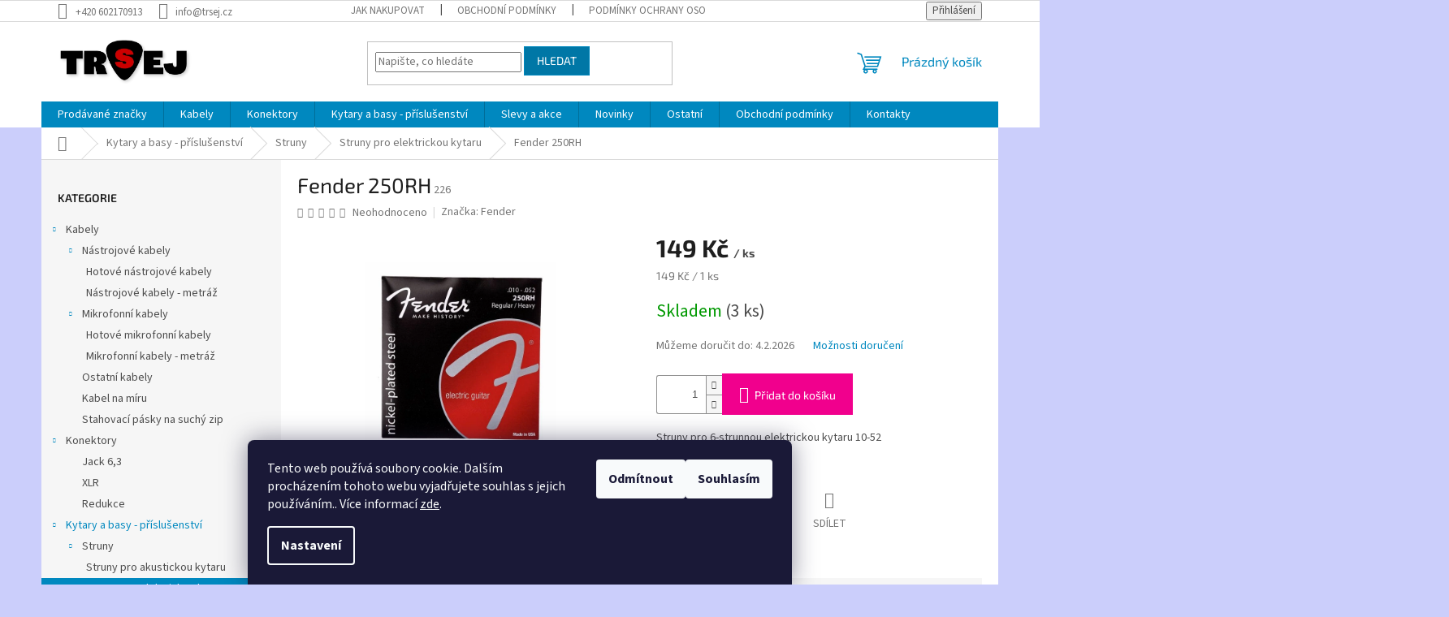

--- FILE ---
content_type: text/html; charset=utf-8
request_url: https://www.trsej.cz/fender-250rh/
body_size: 25218
content:
<!doctype html><html lang="cs" dir="ltr" class="header-background-light external-fonts-loaded"><head><meta charset="utf-8" /><meta name="viewport" content="width=device-width,initial-scale=1" /><title>Trsej.cz - produkty</title><link rel="preconnect" href="https://cdn.myshoptet.com" /><link rel="dns-prefetch" href="https://cdn.myshoptet.com" /><link rel="preload" href="https://cdn.myshoptet.com/prj/dist/master/cms/libs/jquery/jquery-1.11.3.min.js" as="script" /><link href="https://cdn.myshoptet.com/prj/dist/master/cms/templates/frontend_templates/shared/css/font-face/source-sans-3.css" rel="stylesheet"><link href="https://cdn.myshoptet.com/prj/dist/master/cms/templates/frontend_templates/shared/css/font-face/exo-2.css" rel="stylesheet"><link href="https://cdn.myshoptet.com/prj/dist/master/shop/dist/font-shoptet-11.css.62c94c7785ff2cea73b2.css" rel="stylesheet"><script>
dataLayer = [];
dataLayer.push({'shoptet' : {
    "pageId": 710,
    "pageType": "productDetail",
    "currency": "CZK",
    "currencyInfo": {
        "decimalSeparator": ",",
        "exchangeRate": 1,
        "priceDecimalPlaces": 2,
        "symbol": "K\u010d",
        "symbolLeft": 0,
        "thousandSeparator": " "
    },
    "language": "cs",
    "projectId": 609677,
    "product": {
        "id": 226,
        "guid": "1b6b10d4-8e39-11ee-8b71-62306a6600ec",
        "hasVariants": false,
        "codes": [
            {
                "code": 226,
                "quantity": "3",
                "stocks": [
                    {
                        "id": "ext",
                        "quantity": "3"
                    }
                ]
            }
        ],
        "code": "226",
        "name": "Fender 250RH",
        "appendix": "",
        "weight": 0,
        "manufacturer": "Fender",
        "manufacturerGuid": "1EF533582A8F66AAA532DA0BA3DED3EE",
        "currentCategory": "Kytary a basy - p\u0159\u00edslu\u0161enstv\u00ed | Struny | Struny pro elektrickou kytaru",
        "currentCategoryGuid": "bd568117-7054-11ee-98a5-ce12b750376e",
        "defaultCategory": "Kytary a basy - p\u0159\u00edslu\u0161enstv\u00ed | Struny | Struny pro elektrickou kytaru",
        "defaultCategoryGuid": "bd568117-7054-11ee-98a5-ce12b750376e",
        "currency": "CZK",
        "priceWithVat": 149
    },
    "stocks": [
        {
            "id": "ext",
            "title": "Sklad",
            "isDeliveryPoint": 0,
            "visibleOnEshop": 1
        }
    ],
    "cartInfo": {
        "id": null,
        "freeShipping": false,
        "freeShippingFrom": 3000,
        "leftToFreeGift": {
            "formattedPrice": "100 K\u010d",
            "priceLeft": 100
        },
        "freeGift": false,
        "leftToFreeShipping": {
            "priceLeft": 3000,
            "dependOnRegion": 0,
            "formattedPrice": "3 000 K\u010d"
        },
        "discountCoupon": [],
        "getNoBillingShippingPrice": {
            "withoutVat": 0,
            "vat": 0,
            "withVat": 0
        },
        "cartItems": [],
        "taxMode": "ORDINARY"
    },
    "cart": [],
    "customer": {
        "priceRatio": 1,
        "priceListId": 1,
        "groupId": null,
        "registered": false,
        "mainAccount": false
    }
}});
dataLayer.push({'cookie_consent' : {
    "marketing": "denied",
    "analytics": "denied"
}});
document.addEventListener('DOMContentLoaded', function() {
    shoptet.consent.onAccept(function(agreements) {
        if (agreements.length == 0) {
            return;
        }
        dataLayer.push({
            'cookie_consent' : {
                'marketing' : (agreements.includes(shoptet.config.cookiesConsentOptPersonalisation)
                    ? 'granted' : 'denied'),
                'analytics': (agreements.includes(shoptet.config.cookiesConsentOptAnalytics)
                    ? 'granted' : 'denied')
            },
            'event': 'cookie_consent'
        });
    });
});
</script>

<!-- Google Tag Manager -->
<script>(function(w,d,s,l,i){w[l]=w[l]||[];w[l].push({'gtm.start':
new Date().getTime(),event:'gtm.js'});var f=d.getElementsByTagName(s)[0],
j=d.createElement(s),dl=l!='dataLayer'?'&l='+l:'';j.async=true;j.src=
'https://www.googletagmanager.com/gtm.js?id='+i+dl;f.parentNode.insertBefore(j,f);
})(window,document,'script','dataLayer','GTM-WCN9HQB7');</script>
<!-- End Google Tag Manager -->

<meta property="og:type" content="website"><meta property="og:site_name" content="trsej.cz"><meta property="og:url" content="https://www.trsej.cz/fender-250rh/"><meta property="og:title" content="Trsej.cz - produkty"><meta name="author" content="Trsej.cz"><meta name="web_author" content="Shoptet.cz"><meta name="dcterms.rightsHolder" content="www.trsej.cz"><meta name="robots" content="index,follow"><meta property="og:image" content="https://cdn.myshoptet.com/usr/www.trsej.cz/user/shop/big/226_fender-250rh.jpg?65cb17fb"><meta property="og:description" content="Rodinný e-shop s příslušenstvím pro muzikanty se zaměřením na audio kabely, konektory a potřeby pro kytaristy. Vyrábíme kvalitní kabely na zakázku."><meta name="description" content="Rodinný e-shop s příslušenstvím pro muzikanty se zaměřením na audio kabely, konektory a potřeby pro kytaristy. Vyrábíme kvalitní kabely na zakázku."><meta name="google-site-verification" content="7CNqYt6dfBM5m4mRX9y1GLVrEEaIVuDCHdIeWDyakDs"><meta property="product:price:amount" content="149"><meta property="product:price:currency" content="CZK"><style>:root {--color-primary: #0088bf;--color-primary-h: 197;--color-primary-s: 100%;--color-primary-l: 37%;--color-primary-hover: #0077a6;--color-primary-hover-h: 197;--color-primary-hover-s: 100%;--color-primary-hover-l: 33%;--color-secondary: #f1008d;--color-secondary-h: 325;--color-secondary-s: 100%;--color-secondary-l: 47%;--color-secondary-hover: #e0007b;--color-secondary-hover-h: 327;--color-secondary-hover-s: 100%;--color-secondary-hover-l: 44%;--color-tertiary: #0077a6;--color-tertiary-h: 197;--color-tertiary-s: 100%;--color-tertiary-l: 33%;--color-tertiary-hover: #0088bf;--color-tertiary-hover-h: 197;--color-tertiary-hover-s: 100%;--color-tertiary-hover-l: 37%;--color-header-background: #ffffff;--template-font: "Source Sans 3";--template-headings-font: "Exo 2";--header-background-url: none;--cookies-notice-background: #1A1937;--cookies-notice-color: #F8FAFB;--cookies-notice-button-hover: #f5f5f5;--cookies-notice-link-hover: #27263f;--templates-update-management-preview-mode-content: "Náhled aktualizací šablony je aktivní pro váš prohlížeč."}</style>
    
    <link href="https://cdn.myshoptet.com/prj/dist/master/shop/dist/main-11.less.5a24dcbbdabfd189c152.css" rel="stylesheet" />
                <link href="https://cdn.myshoptet.com/prj/dist/master/shop/dist/mobile-header-v1-11.less.1ee105d41b5f713c21aa.css" rel="stylesheet" />
    
    <script>var shoptet = shoptet || {};</script>
    <script src="https://cdn.myshoptet.com/prj/dist/master/shop/dist/main-3g-header.js.27c4444ba5dd6be3416d.js"></script>
<!-- User include --><!-- project html code header -->
<meta name="keywords" content="Hudební, nástroje, příslušenství, kytary, klávesy, ozvučení, technika, struny, kabely, konektory, trsej" />
<meta name="description" content="Rodinný muzikantský e-shop s příslušenstvím pro hudební nástroje a ozvučovací techniku. www.trsej.cz" />
<meta name="author" content="trsej.cz"/>
<!-- /User include --><link rel="shortcut icon" href="/favicon.ico" type="image/x-icon" /><link rel="canonical" href="https://www.trsej.cz/fender-250rh/" />    <script>
        var _hwq = _hwq || [];
        _hwq.push(['setKey', '4151593E49477847D5114AFE1FAFBDFF']);
        _hwq.push(['setTopPos', '0']);
        _hwq.push(['showWidget', '22']);
        (function() {
            var ho = document.createElement('script');
            ho.src = 'https://cz.im9.cz/direct/i/gjs.php?n=wdgt&sak=4151593E49477847D5114AFE1FAFBDFF';
            var s = document.getElementsByTagName('script')[0]; s.parentNode.insertBefore(ho, s);
        })();
    </script>
<script>!function(){var t={9196:function(){!function(){var t=/\[object (Boolean|Number|String|Function|Array|Date|RegExp)\]/;function r(r){return null==r?String(r):(r=t.exec(Object.prototype.toString.call(Object(r))))?r[1].toLowerCase():"object"}function n(t,r){return Object.prototype.hasOwnProperty.call(Object(t),r)}function e(t){if(!t||"object"!=r(t)||t.nodeType||t==t.window)return!1;try{if(t.constructor&&!n(t,"constructor")&&!n(t.constructor.prototype,"isPrototypeOf"))return!1}catch(t){return!1}for(var e in t);return void 0===e||n(t,e)}function o(t,r,n){this.b=t,this.f=r||function(){},this.d=!1,this.a={},this.c=[],this.e=function(t){return{set:function(r,n){u(c(r,n),t.a)},get:function(r){return t.get(r)}}}(this),i(this,t,!n);var e=t.push,o=this;t.push=function(){var r=[].slice.call(arguments,0),n=e.apply(t,r);return i(o,r),n}}function i(t,n,o){for(t.c.push.apply(t.c,n);!1===t.d&&0<t.c.length;){if("array"==r(n=t.c.shift()))t:{var i=n,a=t.a;if("string"==r(i[0])){for(var f=i[0].split("."),s=f.pop(),p=(i=i.slice(1),0);p<f.length;p++){if(void 0===a[f[p]])break t;a=a[f[p]]}try{a[s].apply(a,i)}catch(t){}}}else if("function"==typeof n)try{n.call(t.e)}catch(t){}else{if(!e(n))continue;for(var l in n)u(c(l,n[l]),t.a)}o||(t.d=!0,t.f(t.a,n),t.d=!1)}}function c(t,r){for(var n={},e=n,o=t.split("."),i=0;i<o.length-1;i++)e=e[o[i]]={};return e[o[o.length-1]]=r,n}function u(t,o){for(var i in t)if(n(t,i)){var c=t[i];"array"==r(c)?("array"==r(o[i])||(o[i]=[]),u(c,o[i])):e(c)?(e(o[i])||(o[i]={}),u(c,o[i])):o[i]=c}}window.DataLayerHelper=o,o.prototype.get=function(t){var r=this.a;t=t.split(".");for(var n=0;n<t.length;n++){if(void 0===r[t[n]])return;r=r[t[n]]}return r},o.prototype.flatten=function(){this.b.splice(0,this.b.length),this.b[0]={},u(this.a,this.b[0])}}()}},r={};function n(e){var o=r[e];if(void 0!==o)return o.exports;var i=r[e]={exports:{}};return t[e](i,i.exports,n),i.exports}n.n=function(t){var r=t&&t.__esModule?function(){return t.default}:function(){return t};return n.d(r,{a:r}),r},n.d=function(t,r){for(var e in r)n.o(r,e)&&!n.o(t,e)&&Object.defineProperty(t,e,{enumerable:!0,get:r[e]})},n.o=function(t,r){return Object.prototype.hasOwnProperty.call(t,r)},function(){"use strict";n(9196)}()}();</script><style>/* custom background */@media (min-width: 992px) {body {background-color: #cbcefb ;background-position: top center;background-repeat: no-repeat;background-attachment: scroll;}}</style>    <!-- Global site tag (gtag.js) - Google Analytics -->
    <script async src="https://www.googletagmanager.com/gtag/js?id=G-F4XDJM0S8T"></script>
    <script>
        
        window.dataLayer = window.dataLayer || [];
        function gtag(){dataLayer.push(arguments);}
        

                    console.debug('default consent data');

            gtag('consent', 'default', {"ad_storage":"denied","analytics_storage":"denied","ad_user_data":"denied","ad_personalization":"denied","wait_for_update":500});
            dataLayer.push({
                'event': 'default_consent'
            });
        
        gtag('js', new Date());

        
                gtag('config', 'G-F4XDJM0S8T', {"groups":"GA4","send_page_view":false,"content_group":"productDetail","currency":"CZK","page_language":"cs"});
        
                gtag('config', 'AW-1037660038');
        
        
        
        
        
                    gtag('event', 'page_view', {"send_to":"GA4","page_language":"cs","content_group":"productDetail","currency":"CZK"});
        
                gtag('set', 'currency', 'CZK');

        gtag('event', 'view_item', {
            "send_to": "UA",
            "items": [
                {
                    "id": "226",
                    "name": "Fender 250RH",
                    "category": "Kytary a basy - p\u0159\u00edslu\u0161enstv\u00ed \/ Struny \/ Struny pro elektrickou kytaru",
                                        "brand": "Fender",
                                                            "price": 149
                }
            ]
        });
        
        
        
        
        
                    gtag('event', 'view_item', {"send_to":"GA4","page_language":"cs","content_group":"productDetail","value":149,"currency":"CZK","items":[{"item_id":"226","item_name":"Fender 250RH","item_brand":"Fender","item_category":"Kytary a basy - p\u0159\u00edslu\u0161enstv\u00ed","item_category2":"Struny","item_category3":"Struny pro elektrickou kytaru","price":149,"quantity":1,"index":0}]});
        
        
        
        
        
        
        
        document.addEventListener('DOMContentLoaded', function() {
            if (typeof shoptet.tracking !== 'undefined') {
                for (var id in shoptet.tracking.bannersList) {
                    gtag('event', 'view_promotion', {
                        "send_to": "UA",
                        "promotions": [
                            {
                                "id": shoptet.tracking.bannersList[id].id,
                                "name": shoptet.tracking.bannersList[id].name,
                                "position": shoptet.tracking.bannersList[id].position
                            }
                        ]
                    });
                }
            }

            shoptet.consent.onAccept(function(agreements) {
                if (agreements.length !== 0) {
                    console.debug('gtag consent accept');
                    var gtagConsentPayload =  {
                        'ad_storage': agreements.includes(shoptet.config.cookiesConsentOptPersonalisation)
                            ? 'granted' : 'denied',
                        'analytics_storage': agreements.includes(shoptet.config.cookiesConsentOptAnalytics)
                            ? 'granted' : 'denied',
                                                                                                'ad_user_data': agreements.includes(shoptet.config.cookiesConsentOptPersonalisation)
                            ? 'granted' : 'denied',
                        'ad_personalization': agreements.includes(shoptet.config.cookiesConsentOptPersonalisation)
                            ? 'granted' : 'denied',
                        };
                    console.debug('update consent data', gtagConsentPayload);
                    gtag('consent', 'update', gtagConsentPayload);
                    dataLayer.push(
                        { 'event': 'update_consent' }
                    );
                }
            });
        });
    </script>
<!-- Start Srovname.cz Pixel -->
<script type="text/plain" data-cookiecategory="analytics">
    !(function (e, n, t, a, s, o, r) {
        e[a] ||
        (((s = e[a] = function () {
            s.process ? s.process.apply(s, arguments) : s.queue.push(arguments);
        }).queue = []),
            ((o = n.createElement(t)).async = 1),
            (o.src = "https://tracking.srovname.cz/srovnamepixel.js"),
            (o.dataset.srv9 = "1"),
            (r = n.getElementsByTagName(t)[0]).parentNode.insertBefore(o, r));
    })(window, document, "script", "srovname");
    srovname("init", "e71235b19388c301ba0ec2a45f2b7bab");
</script>
<!-- End Srovname.cz Pixel -->
<script>
    (function(t, r, a, c, k, i, n, g) { t['ROIDataObject'] = k;
    t[k]=t[k]||function(){ (t[k].q=t[k].q||[]).push(arguments) },t[k].c=i;n=r.createElement(a),
    g=r.getElementsByTagName(a)[0];n.async=1;n.src=c;g.parentNode.insertBefore(n,g)
    })(window, document, 'script', '//www.heureka.cz/ocm/sdk.js?source=shoptet&version=2&page=product_detail', 'heureka', 'cz');

    heureka('set_user_consent', 0);
</script>
</head><body class="desktop id-710 in-struny-pro-elektrickou-kytaru template-11 type-product type-detail multiple-columns-body columns-mobile-2 columns-3 ums_forms_redesign--off ums_a11y_category_page--on ums_discussion_rating_forms--off ums_flags_display_unification--on ums_a11y_login--on mobile-header-version-1"><noscript>
    <style>
        #header {
            padding-top: 0;
            position: relative !important;
            top: 0;
        }
        .header-navigation {
            position: relative !important;
        }
        .overall-wrapper {
            margin: 0 !important;
        }
        body:not(.ready) {
            visibility: visible !important;
        }
    </style>
    <div class="no-javascript">
        <div class="no-javascript__title">Musíte změnit nastavení vašeho prohlížeče</div>
        <div class="no-javascript__text">Podívejte se na: <a href="https://www.google.com/support/bin/answer.py?answer=23852">Jak povolit JavaScript ve vašem prohlížeči</a>.</div>
        <div class="no-javascript__text">Pokud používáte software na blokování reklam, může být nutné povolit JavaScript z této stránky.</div>
        <div class="no-javascript__text">Děkujeme.</div>
    </div>
</noscript>

        <div id="fb-root"></div>
        <script>
            window.fbAsyncInit = function() {
                FB.init({
                    autoLogAppEvents : true,
                    xfbml            : true,
                    version          : 'v24.0'
                });
            };
        </script>
        <script async defer crossorigin="anonymous" src="https://connect.facebook.net/cs_CZ/sdk.js#xfbml=1&version=v24.0"></script>
<!-- Google Tag Manager (noscript) -->
<noscript><iframe src="https://www.googletagmanager.com/ns.html?id=GTM-WCN9HQB7"
height="0" width="0" style="display:none;visibility:hidden"></iframe></noscript>
<!-- End Google Tag Manager (noscript) -->

    <div class="siteCookies siteCookies--bottom siteCookies--dark js-siteCookies" role="dialog" data-testid="cookiesPopup" data-nosnippet>
        <div class="siteCookies__form">
            <div class="siteCookies__content">
                <div class="siteCookies__text">
                    Tento web používá soubory cookie. Dalším procházením tohoto webu vyjadřujete souhlas s jejich používáním.. Více informací <a href="/podminky-ochrany-osobnich-udaju/" target="\&quot;_blank\&quot;" rel="\&quot;" noreferrer="">zde</a>.
                </div>
                <p class="siteCookies__links">
                    <button class="siteCookies__link js-cookies-settings" aria-label="Nastavení cookies" data-testid="cookiesSettings">Nastavení</button>
                </p>
            </div>
            <div class="siteCookies__buttonWrap">
                                    <button class="siteCookies__button js-cookiesConsentSubmit" value="reject" aria-label="Odmítnout cookies" data-testid="buttonCookiesReject">Odmítnout</button>
                                <button class="siteCookies__button js-cookiesConsentSubmit" value="all" aria-label="Přijmout cookies" data-testid="buttonCookiesAccept">Souhlasím</button>
            </div>
        </div>
        <script>
            document.addEventListener("DOMContentLoaded", () => {
                const siteCookies = document.querySelector('.js-siteCookies');
                document.addEventListener("scroll", shoptet.common.throttle(() => {
                    const st = document.documentElement.scrollTop;
                    if (st > 1) {
                        siteCookies.classList.add('siteCookies--scrolled');
                    } else {
                        siteCookies.classList.remove('siteCookies--scrolled');
                    }
                }, 100));
            });
        </script>
    </div>
<a href="#content" class="skip-link sr-only">Přejít na obsah</a><div class="overall-wrapper"><div class="user-action"><div class="container">
    <div class="user-action-in">
                    <div id="login" class="user-action-login popup-widget login-widget" role="dialog" aria-labelledby="loginHeading">
        <div class="popup-widget-inner">
                            <h2 id="loginHeading">Přihlášení k vašemu účtu</h2><div id="customerLogin"><form action="/action/Customer/Login/" method="post" id="formLoginIncluded" class="csrf-enabled formLogin" data-testid="formLogin"><input type="hidden" name="referer" value="" /><div class="form-group"><div class="input-wrapper email js-validated-element-wrapper no-label"><input type="email" name="email" class="form-control" autofocus placeholder="E-mailová adresa (např. jan@novak.cz)" data-testid="inputEmail" autocomplete="email" required /></div></div><div class="form-group"><div class="input-wrapper password js-validated-element-wrapper no-label"><input type="password" name="password" class="form-control" placeholder="Heslo" data-testid="inputPassword" autocomplete="current-password" required /><span class="no-display">Nemůžete vyplnit toto pole</span><input type="text" name="surname" value="" class="no-display" /></div></div><div class="form-group"><div class="login-wrapper"><button type="submit" class="btn btn-secondary btn-text btn-login" data-testid="buttonSubmit">Přihlásit se</button><div class="password-helper"><a href="/registrace/" data-testid="signup" rel="nofollow">Nová registrace</a><a href="/klient/zapomenute-heslo/" rel="nofollow">Zapomenuté heslo</a></div></div></div></form>
</div>                    </div>
    </div>

                            <div id="cart-widget" class="user-action-cart popup-widget cart-widget loader-wrapper" data-testid="popupCartWidget" role="dialog" aria-hidden="true">
    <div class="popup-widget-inner cart-widget-inner place-cart-here">
        <div class="loader-overlay">
            <div class="loader"></div>
        </div>
    </div>

    <div class="cart-widget-button">
        <a href="/kosik/" class="btn btn-conversion" id="continue-order-button" rel="nofollow" data-testid="buttonNextStep">Pokračovat do košíku</a>
    </div>
</div>
            </div>
</div>
</div><div class="top-navigation-bar" data-testid="topNavigationBar">

    <div class="container">

        <div class="top-navigation-contacts">
            <strong>Zákaznická podpora:</strong><a href="tel:+420602170913" class="project-phone" aria-label="Zavolat na +420602170913" data-testid="contactboxPhone"><span>+420 602170913</span></a><a href="mailto:info@trsej.cz" class="project-email" data-testid="contactboxEmail"><span>info@trsej.cz</span></a>        </div>

                            <div class="top-navigation-menu">
                <div class="top-navigation-menu-trigger"></div>
                <ul class="top-navigation-bar-menu">
                                            <li class="top-navigation-menu-item-27">
                            <a href="/jak-nakupovat/">Jak nakupovat</a>
                        </li>
                                            <li class="top-navigation-menu-item-39">
                            <a href="/obchodni-podminky/">Obchodní podmínky</a>
                        </li>
                                            <li class="top-navigation-menu-item-691">
                            <a href="/podminky-ochrany-osobnich-udaju/">Podmínky ochrany osobních údajů </a>
                        </li>
                                    </ul>
                <ul class="top-navigation-bar-menu-helper"></ul>
            </div>
        
        <div class="top-navigation-tools">
            <div class="responsive-tools">
                <a href="#" class="toggle-window" data-target="search" aria-label="Hledat" data-testid="linkSearchIcon"></a>
                                                            <a href="#" class="toggle-window" data-target="login"></a>
                                                    <a href="#" class="toggle-window" data-target="navigation" aria-label="Menu" data-testid="hamburgerMenu"></a>
            </div>
                        <button class="top-nav-button top-nav-button-login toggle-window" type="button" data-target="login" aria-haspopup="dialog" aria-controls="login" aria-expanded="false" data-testid="signin"><span>Přihlášení</span></button>        </div>

    </div>

</div>
<header id="header"><div class="container navigation-wrapper">
    <div class="header-top">
        <div class="site-name-wrapper">
            <div class="site-name"><a href="/" data-testid="linkWebsiteLogo"><img src="https://cdn.myshoptet.com/usr/www.trsej.cz/user/logos/logo_trsej-2.png" alt="Trsej.cz" fetchpriority="low" /></a></div>        </div>
        <div class="search" itemscope itemtype="https://schema.org/WebSite">
            <meta itemprop="headline" content="Struny pro elektrickou kytaru"/><meta itemprop="url" content="https://www.trsej.cz"/><meta itemprop="text" content="Rodinný e-shop s příslušenstvím pro muzikanty se zaměřením na audio kabely, konektory a potřeby pro kytaristy. Vyrábíme kvalitní kabely na zakázku."/>            <form action="/action/ProductSearch/prepareString/" method="post"
    id="formSearchForm" class="search-form compact-form js-search-main"
    itemprop="potentialAction" itemscope itemtype="https://schema.org/SearchAction" data-testid="searchForm">
    <fieldset>
        <meta itemprop="target"
            content="https://www.trsej.cz/vyhledavani/?string={string}"/>
        <input type="hidden" name="language" value="cs"/>
        
            
<input
    type="search"
    name="string"
        class="query-input form-control search-input js-search-input"
    placeholder="Napište, co hledáte"
    autocomplete="off"
    required
    itemprop="query-input"
    aria-label="Vyhledávání"
    data-testid="searchInput"
>
            <button type="submit" class="btn btn-default" data-testid="searchBtn">Hledat</button>
        
    </fieldset>
</form>
        </div>
        <div class="navigation-buttons">
                
    <a href="/kosik/" class="btn btn-icon toggle-window cart-count" data-target="cart" data-hover="true" data-redirect="true" data-testid="headerCart" rel="nofollow" aria-haspopup="dialog" aria-expanded="false" aria-controls="cart-widget">
        
                <span class="sr-only">Nákupní košík</span>
        
            <span class="cart-price visible-lg-inline-block" data-testid="headerCartPrice">
                                    Prázdný košík                            </span>
        
    
            </a>
        </div>
    </div>
    <nav id="navigation" aria-label="Hlavní menu" data-collapsible="true"><div class="navigation-in menu"><ul class="menu-level-1" role="menubar" data-testid="headerMenuItems"><li class="menu-item--24" role="none"><a href="/znacka/" data-testid="headerMenuItem" role="menuitem" aria-expanded="false"><b>Prodávané značky</b></a></li>
<li class="menu-item-733" role="none"><a href="/kabely/" data-testid="headerMenuItem" role="menuitem" aria-expanded="false"><b>Kabely</b></a></li>
<li class="menu-item-748" role="none"><a href="/konektory-2/" data-testid="headerMenuItem" role="menuitem" aria-expanded="false"><b>Konektory</b></a></li>
<li class="menu-item-769" role="none"><a href="/kytary-a-basy_prislusenstvi/" data-testid="headerMenuItem" role="menuitem" aria-expanded="false"><b>Kytary a basy - příslušenství</b></a></li>
<li class="menu-item-725" role="none"><a href="/slevy-a-akce/" data-testid="headerMenuItem" role="menuitem" aria-expanded="false"><b>Slevy a akce</b></a></li>
<li class="menu-item-728" role="none"><a href="/novinky/" data-testid="headerMenuItem" role="menuitem" aria-expanded="false"><b>Novinky</b></a></li>
<li class="menu-item-842" role="none"><a href="/ostatni/" data-testid="headerMenuItem" role="menuitem" aria-expanded="false"><b>Ostatní</b></a></li>
<li class="menu-item-39" role="none"><a href="/obchodni-podminky/" data-testid="headerMenuItem" role="menuitem" aria-expanded="false"><b>Obchodní podmínky</b></a></li>
<li class="menu-item-29" role="none"><a href="/kontakty/" data-testid="headerMenuItem" role="menuitem" aria-expanded="false"><b>Kontakty</b></a></li>
</ul>
    <ul class="navigationActions" role="menu">
                            <li role="none">
                                    <a href="/login/?backTo=%2Ffender-250rh%2F" rel="nofollow" data-testid="signin" role="menuitem"><span>Přihlášení</span></a>
                            </li>
                        </ul>
</div><span class="navigation-close"></span></nav><div class="menu-helper" data-testid="hamburgerMenu"><span>Více</span></div>
</div></header><!-- / header -->


                    <div class="container breadcrumbs-wrapper">
            <div class="breadcrumbs navigation-home-icon-wrapper" itemscope itemtype="https://schema.org/BreadcrumbList">
                                                                            <span id="navigation-first" data-basetitle="Trsej.cz" itemprop="itemListElement" itemscope itemtype="https://schema.org/ListItem">
                <a href="/" itemprop="item" class="navigation-home-icon"><span class="sr-only" itemprop="name">Domů</span></a>
                <span class="navigation-bullet">/</span>
                <meta itemprop="position" content="1" />
            </span>
                                <span id="navigation-1" itemprop="itemListElement" itemscope itemtype="https://schema.org/ListItem">
                <a href="/kytary-a-basy_prislusenstvi/" itemprop="item" data-testid="breadcrumbsSecondLevel"><span itemprop="name">Kytary a basy - příslušenství</span></a>
                <span class="navigation-bullet">/</span>
                <meta itemprop="position" content="2" />
            </span>
                                <span id="navigation-2" itemprop="itemListElement" itemscope itemtype="https://schema.org/ListItem">
                <a href="/struny-2/" itemprop="item" data-testid="breadcrumbsSecondLevel"><span itemprop="name">Struny</span></a>
                <span class="navigation-bullet">/</span>
                <meta itemprop="position" content="3" />
            </span>
                                <span id="navigation-3" itemprop="itemListElement" itemscope itemtype="https://schema.org/ListItem">
                <a href="/struny-pro-elektrickou-kytaru/" itemprop="item" data-testid="breadcrumbsSecondLevel"><span itemprop="name">Struny pro elektrickou kytaru</span></a>
                <span class="navigation-bullet">/</span>
                <meta itemprop="position" content="4" />
            </span>
                                            <span id="navigation-4" itemprop="itemListElement" itemscope itemtype="https://schema.org/ListItem" data-testid="breadcrumbsLastLevel">
                <meta itemprop="item" content="https://www.trsej.cz/fender-250rh/" />
                <meta itemprop="position" content="5" />
                <span itemprop="name" data-title="Fender 250RH">Fender 250RH <span class="appendix"></span></span>
            </span>
            </div>
        </div>
    
<div id="content-wrapper" class="container content-wrapper">
    
    <div class="content-wrapper-in">
                                                <aside class="sidebar sidebar-left"  data-testid="sidebarMenu">
                                                                                                <div class="sidebar-inner">
                                                                                                        <div class="box box-bg-variant box-categories">    <div class="skip-link__wrapper">
        <span id="categories-start" class="skip-link__target js-skip-link__target sr-only" tabindex="-1">&nbsp;</span>
        <a href="#categories-end" class="skip-link skip-link--start sr-only js-skip-link--start">Přeskočit kategorie</a>
    </div>

<h4>Kategorie</h4>


<div id="categories"><div class="categories cat-01 expandable expanded" id="cat-733"><div class="topic"><a href="/kabely/">Kabely<span class="cat-trigger">&nbsp;</span></a></div>

                    <ul class=" expanded">
                                        <li class="
                                 expandable                 expanded                ">
                <a href="/nastrojove-kabely/">
                    Nástrojové kabely
                    <span class="cat-trigger">&nbsp;</span>                </a>
                                                            

                    <ul class=" expanded">
                                        <li >
                <a href="/hotove-nastrojove-kabely/">
                    Hotové nástrojové kabely
                                    </a>
                                                                </li>
                                <li >
                <a href="/nastrojove-kabely-metraz/">
                    Nástrojové kabely - metráž
                                    </a>
                                                                </li>
                </ul>
    
                                                </li>
                                <li class="
                                 expandable                 expanded                ">
                <a href="/mikrofonni-kabely/">
                    Mikrofonní kabely
                    <span class="cat-trigger">&nbsp;</span>                </a>
                                                            

                    <ul class=" expanded">
                                        <li >
                <a href="/hotove-mikrofonni-kabely/">
                    Hotové mikrofonní kabely
                                    </a>
                                                                </li>
                                <li >
                <a href="/mikrofonni-kabely-metraz/">
                    Mikrofonní kabely - metráž
                                    </a>
                                                                </li>
                </ul>
    
                                                </li>
                                <li >
                <a href="/ostatni-kabely/">
                    Ostatní kabely
                                    </a>
                                                                </li>
                                <li >
                <a href="/kabel-na-miru/">
                    Kabel na míru
                                    </a>
                                                                </li>
                                <li >
                <a href="/stahovaci-pasky-na-suchy-zip/">
                    Stahovací pásky na suchý zip
                                    </a>
                                                                </li>
                </ul>
    </div><div class="categories cat-02 expandable expanded" id="cat-748"><div class="topic"><a href="/konektory-2/">Konektory<span class="cat-trigger">&nbsp;</span></a></div>

                    <ul class=" expanded">
                                        <li >
                <a href="/jack-6-3-2/">
                    Jack 6,3
                                    </a>
                                                                </li>
                                <li >
                <a href="/xlr-2/">
                    XLR
                                    </a>
                                                                </li>
                                <li >
                <a href="/redukce/">
                    Redukce
                                    </a>
                                                                </li>
                </ul>
    </div><div class="categories cat-01 expandable active expanded" id="cat-769"><div class="topic child-active"><a href="/kytary-a-basy_prislusenstvi/">Kytary a basy - příslušenství<span class="cat-trigger">&nbsp;</span></a></div>

                    <ul class=" active expanded">
                                        <li class="
                                 expandable                 expanded                ">
                <a href="/struny-2/">
                    Struny
                    <span class="cat-trigger">&nbsp;</span>                </a>
                                                            

                    <ul class=" active expanded">
                                        <li >
                <a href="/struny-pro-akustickou-kytaru/">
                    Struny pro akustickou kytaru
                                    </a>
                                                                </li>
                                <li class="
                active                                                 ">
                <a href="/struny-pro-elektrickou-kytaru/">
                    Struny pro elektrickou kytaru
                                    </a>
                                                                </li>
                                <li >
                <a href="/struny-pro-baskytaru/">
                    Struny pro baskytaru
                                    </a>
                                                                </li>
                                <li >
                <a href="/kusove-struny/">
                    Kusové struny
                                    </a>
                                                                </li>
                </ul>
    
                                                </li>
                                <li >
                <a href="/trsatka/">
                    Trsátka
                                    </a>
                                                                </li>
                                <li >
                <a href="/kapodastry/">
                    Kapodastry
                                    </a>
                                                                </li>
                                <li >
                <a href="/kosmetika/">
                    Kosmetika
                                    </a>
                                                                </li>
                                <li >
                <a href="/slide/">
                    Slide (Bottleneck)
                                    </a>
                                                                </li>
                                <li >
                <a href="/naradi/">
                    Nářadí
                                    </a>
                                                                </li>
                                <li >
                <a href="/suchy-zip/">
                    Suchý zip
                                    </a>
                                                                </li>
                                <li >
                <a href="/stojany-pro-kytary/">
                    Stojany pro kytary
                                    </a>
                                                                </li>
                                <li >
                <a href="/kytarove_efekty/">
                    Kytarové efekty
                                    </a>
                                                                </li>
                                <li >
                <a href="/kytarove-pasy/">
                    Kytarové pásy
                                    </a>
                                                                </li>
                </ul>
    </div><div class="categories cat-02 expanded" id="cat-725"><div class="topic"><a href="/slevy-a-akce/">Slevy a akce<span class="cat-trigger">&nbsp;</span></a></div></div><div class="categories cat-01 expanded" id="cat-728"><div class="topic"><a href="/novinky/">Novinky<span class="cat-trigger">&nbsp;</span></a></div></div><div class="categories cat-02 expandable expanded" id="cat-842"><div class="topic"><a href="/ostatni/">Ostatní<span class="cat-trigger">&nbsp;</span></a></div>

                    <ul class=" expanded">
                                        <li >
                <a href="/stojany-pro-klavesy/">
                    Stojany pro klávesy a DJ pulty
                                    </a>
                                                                </li>
                                <li >
                <a href="/mikrofony/">
                    Mikrofony a příslušenství
                                    </a>
                                                                </li>
                </ul>
    </div>        </div>

    <div class="skip-link__wrapper">
        <a href="#categories-start" class="skip-link skip-link--end sr-only js-skip-link--end" tabindex="-1" hidden>Přeskočit kategorie</a>
        <span id="categories-end" class="skip-link__target js-skip-link__target sr-only" tabindex="-1">&nbsp;</span>
    </div>
</div>
                                                                                                                                                                            <div class="box box-bg-default box-sm box-onlinePayments"><h4><span>Přijímáme online platby</span></h4>
<p class="text-center">
    <img src="data:image/svg+xml,%3Csvg%20width%3D%22148%22%20height%3D%2234%22%20xmlns%3D%22http%3A%2F%2Fwww.w3.org%2F2000%2Fsvg%22%3E%3C%2Fsvg%3E" alt="Loga kreditních karet" width="148" height="34"  data-src="https://cdn.myshoptet.com/prj/dist/master/cms/img/common/payment_logos/payments.png" fetchpriority="low" />
</p>
</div>
                                                                                                            <div class="box box-bg-variant box-sm box-topProducts">        <div class="top-products-wrapper js-top10" >
        <h4><span>Top 10 produktů</span></h4>
        <ol class="top-products">
                            <li class="display-image">
                                            <a href="/elixir-16545-phosphor-bronze-nanoweb-light-acoustic-guitar-3-pack/" class="top-products-image">
                            <img src="data:image/svg+xml,%3Csvg%20width%3D%22100%22%20height%3D%22100%22%20xmlns%3D%22http%3A%2F%2Fwww.w3.org%2F2000%2Fsvg%22%3E%3C%2Fsvg%3E" alt="elixir 16545 nanoweb light 12 53 phosphor bronze 3pack" width="100" height="100"  data-src="https://cdn.myshoptet.com/usr/www.trsej.cz/user/shop/related/489_elixir-16545-nanoweb-light-12-53-phosphor-bronze-3pack.jpg?666fefc6" fetchpriority="low" />
                        </a>
                                        <a href="/elixir-16545-phosphor-bronze-nanoweb-light-acoustic-guitar-3-pack/" class="top-products-content">
                        <span class="top-products-name">  Elixir 16545 Phosphor Bronze Nanoweb Light Acoustic Guitar (012-053) 3-PACK</span>
                        
                                                        <strong>
                                999 Kč
                                
    
                            </strong>
                                                    
                    </a>
                </li>
                            <li class="display-image">
                                            <a href="/dunlop-ultex-sharp-1-0/" class="top-products-image">
                            <img src="data:image/svg+xml,%3Csvg%20width%3D%22100%22%20height%3D%22100%22%20xmlns%3D%22http%3A%2F%2Fwww.w3.org%2F2000%2Fsvg%22%3E%3C%2Fsvg%3E" alt="dunlop ultex sharp" width="100" height="100"  data-src="https://cdn.myshoptet.com/usr/www.trsej.cz/user/shop/related/278-1_dunlop-ultex-sharp.jpg?667dc290" fetchpriority="low" />
                        </a>
                                        <a href="/dunlop-ultex-sharp-1-0/" class="top-products-content">
                        <span class="top-products-name">  Dunlop Ultex Sharp - trsátka (více variant)</span>
                        
                                                        <strong>
                                20 Kč
                                
    
                            </strong>
                                                    
                    </a>
                </li>
                            <li class="display-image">
                                            <a href="/neutrik-xxr-0/" class="top-products-image">
                            <img src="data:image/svg+xml,%3Csvg%20width%3D%22100%22%20height%3D%22100%22%20xmlns%3D%22http%3A%2F%2Fwww.w3.org%2F2000%2Fsvg%22%3E%3C%2Fsvg%3E" alt="NEUTRIK XXR 0" width="100" height="100"  data-src="https://cdn.myshoptet.com/usr/www.trsej.cz/user/shop/related/368-1_neutrik-xxr-0.jpg?65cb17fb" fetchpriority="low" />
                        </a>
                                        <a href="/neutrik-xxr-0/" class="top-products-content">
                        <span class="top-products-name">  NEUTRIK XXR-0 černý</span>
                        
                                                        <strong>
                                4 Kč
                                
    
                            </strong>
                                                    
                    </a>
                </li>
                            <li class="display-image">
                                            <a href="/dunlop-nylon-standard-pick-trsatko--ruzne-tvrdosti-/" class="top-products-image">
                            <img src="data:image/svg+xml,%3Csvg%20width%3D%22100%22%20height%3D%22100%22%20xmlns%3D%22http%3A%2F%2Fwww.w3.org%2F2000%2Fsvg%22%3E%3C%2Fsvg%3E" alt="dunlop nylon standard 0.60" width="100" height="100"  data-src="https://cdn.myshoptet.com/usr/www.trsej.cz/user/shop/related/428-3_dunlop-nylon-standard-0-60.jpg?6924c764" fetchpriority="low" />
                        </a>
                                        <a href="/dunlop-nylon-standard-pick-trsatko--ruzne-tvrdosti-/" class="top-products-content">
                        <span class="top-products-name">  Dunlop Nylon Standard Pick - trsátko (různé tvrdosti)</span>
                        
                                                        <strong>
                                13 Kč
                                
    
                            </strong>
                                                    
                    </a>
                </li>
                            <li class="display-image">
                                            <a href="/ernie-ball-2221/" class="top-products-image">
                            <img src="data:image/svg+xml,%3Csvg%20width%3D%22100%22%20height%3D%22100%22%20xmlns%3D%22http%3A%2F%2Fwww.w3.org%2F2000%2Fsvg%22%3E%3C%2Fsvg%3E" alt="Ernie Ball 2221 Regular Slinky" width="100" height="100"  data-src="https://cdn.myshoptet.com/usr/www.trsej.cz/user/shop/related/160_ernie-ball-2221-regular-slinky.png?65cb17fb" fetchpriority="low" />
                        </a>
                                        <a href="/ernie-ball-2221/" class="top-products-content">
                        <span class="top-products-name">  Ernie Ball 2221 Regular Slinky (010-046)</span>
                        
                                                        <strong>
                                175 Kč
                                
    
                            </strong>
                                                    
                    </a>
                </li>
                            <li class="display-image">
                                            <a href="/elixir-16538/" class="top-products-image">
                            <img src="data:image/svg+xml,%3Csvg%20width%3D%22100%22%20height%3D%22100%22%20xmlns%3D%22http%3A%2F%2Fwww.w3.org%2F2000%2Fsvg%22%3E%3C%2Fsvg%3E" alt="elixir 16538" width="100" height="100"  data-src="https://cdn.myshoptet.com/usr/www.trsej.cz/user/shop/related/504_elixir-16538.jpg?668cf427" fetchpriority="low" />
                        </a>
                                        <a href="/elixir-16538/" class="top-products-content">
                        <span class="top-products-name">  Elixir 16538 Bronze Nanoweb Custom Light Acoustic Guitar (011-052) 3-PACK</span>
                        
                                                        <strong>
                                979 Kč
                                
    
                            </strong>
                                                    
                    </a>
                </li>
                            <li class="display-image">
                                            <a href="/elixir-16539/" class="top-products-image">
                            <img src="data:image/svg+xml,%3Csvg%20width%3D%22100%22%20height%3D%22100%22%20xmlns%3D%22http%3A%2F%2Fwww.w3.org%2F2000%2Fsvg%22%3E%3C%2Fsvg%3E" alt="elixir 16539" width="100" height="100"  data-src="https://cdn.myshoptet.com/usr/www.trsej.cz/user/shop/related/501_elixir-16539.jpg?66845bc7" fetchpriority="low" />
                        </a>
                                        <a href="/elixir-16539/" class="top-products-content">
                        <span class="top-products-name">  Elixir 16539 Bronze Nanoweb Light Acoustic Guitar (012-053) 3-PACK</span>
                        
                                                        <strong>
                                949 Kč
                                
    
                            </strong>
                                                    
                    </a>
                </li>
                            <li class="display-image">
                                            <a href="/dunlop-max-grip-standard-pick-trsatko--ruzne-tvrdosti-/" class="top-products-image">
                            <img src="data:image/svg+xml,%3Csvg%20width%3D%22100%22%20height%3D%22100%22%20xmlns%3D%22http%3A%2F%2Fwww.w3.org%2F2000%2Fsvg%22%3E%3C%2Fsvg%3E" alt="dunlop max grip nylon standard 0.60" width="100" height="100"  data-src="https://cdn.myshoptet.com/usr/www.trsej.cz/user/shop/related/425-2_dunlop-max-grip-nylon-standard-0-60.jpg?6924c7bf" fetchpriority="low" />
                        </a>
                                        <a href="/dunlop-max-grip-standard-pick-trsatko--ruzne-tvrdosti-/" class="top-products-content">
                        <span class="top-products-name">  Dunlop Max-grip Standard Pick - trsátko (různé tvrdosti)</span>
                        
                                                        <strong>
                                14 Kč
                                
    
                            </strong>
                                                    
                    </a>
                </li>
                            <li class="display-image">
                                            <a href="/dunlop-tortex-standard-pick-trsatko--ruzne-tvrdosti-/" class="top-products-image">
                            <img src="data:image/svg+xml,%3Csvg%20width%3D%22100%22%20height%3D%22100%22%20xmlns%3D%22http%3A%2F%2Fwww.w3.org%2F2000%2Fsvg%22%3E%3C%2Fsvg%3E" alt="dunlop tortex 0.50" width="100" height="100"  data-src="https://cdn.myshoptet.com/usr/www.trsej.cz/user/shop/related/422_dunlop-tortex-0-50.jpg?69234431" fetchpriority="low" />
                        </a>
                                        <a href="/dunlop-tortex-standard-pick-trsatko--ruzne-tvrdosti-/" class="top-products-content">
                        <span class="top-products-name">  Dunlop Tortex Standard Pick - trsátko (různé tvrdosti)</span>
                        
                                                        <strong>
                                14 Kč
                                
    
                            </strong>
                                                    
                    </a>
                </li>
                            <li class="display-image">
                                            <a href="/alice-pick-071/" class="top-products-image">
                            <img src="data:image/svg+xml,%3Csvg%20width%3D%22100%22%20height%3D%22100%22%20xmlns%3D%22http%3A%2F%2Fwww.w3.org%2F2000%2Fsvg%22%3E%3C%2Fsvg%3E" alt="alice picks 01" width="100" height="100"  data-src="https://cdn.myshoptet.com/usr/www.trsej.cz/user/shop/related/713_alice-picks-01.jpg?67b992b9" fetchpriority="low" />
                        </a>
                                        <a href="/alice-pick-071/" class="top-products-content">
                        <span class="top-products-name">  Alice pick - trsátka 0,71 mm (různé barvy)</span>
                        
                                                        <strong>
                                4 Kč
                                
    
                            </strong>
                                                    
                    </a>
                </li>
                    </ol>
    </div>
</div>
                                                                    </div>
                                                            </aside>
                            <main id="content" class="content narrow">
                            
<div class="p-detail" itemscope itemtype="https://schema.org/Product">

    
    <meta itemprop="name" content="Fender 250RH" />
    <meta itemprop="category" content="Úvodní stránka &gt; Kytary a basy - příslušenství &gt; Struny &gt; Struny pro elektrickou kytaru &gt; Fender 250RH" />
    <meta itemprop="url" content="https://www.trsej.cz/fender-250rh/" />
    <meta itemprop="image" content="https://cdn.myshoptet.com/usr/www.trsej.cz/user/shop/big/226_fender-250rh.jpg?65cb17fb" />
            <meta itemprop="description" content="


Struny pro 6-strunnou elektrickou kytaru 10-52


" />
                <span class="js-hidden" itemprop="manufacturer" itemscope itemtype="https://schema.org/Organization">
            <meta itemprop="name" content="Fender" />
        </span>
        <span class="js-hidden" itemprop="brand" itemscope itemtype="https://schema.org/Brand">
            <meta itemprop="name" content="Fender" />
        </span>
                            <meta itemprop="gtin13" content="0717669853303" />            
        <div class="p-detail-inner">

        <div class="p-detail-inner-header">
            <h1>
                  Fender 250RH            </h1>

                <span class="p-code">
        <span class="p-code-label">Kód:</span>
                    <span>226</span>
            </span>
        </div>

        <form action="/action/Cart/addCartItem/" method="post" id="product-detail-form" class="pr-action csrf-enabled" data-testid="formProduct">

            <meta itemprop="productID" content="226" /><meta itemprop="identifier" content="1b6b10d4-8e39-11ee-8b71-62306a6600ec" /><meta itemprop="sku" content="226" /><span itemprop="offers" itemscope itemtype="https://schema.org/Offer"><link itemprop="availability" href="https://schema.org/InStock" /><meta itemprop="url" content="https://www.trsej.cz/fender-250rh/" /><meta itemprop="price" content="149.00" /><meta itemprop="priceCurrency" content="CZK" /><link itemprop="itemCondition" href="https://schema.org/NewCondition" /></span><input type="hidden" name="productId" value="226" /><input type="hidden" name="priceId" value="241" /><input type="hidden" name="language" value="cs" />

            <div class="row product-top">

                <div class="col-xs-12">

                    <div class="p-detail-info">
                        
                                    <div class="stars-wrapper">
            
<span class="stars star-list">
                                                <a class="star star-off show-tooltip show-ratings" title="    Hodnocení:
            Neohodnoceno    "
                   href="#ratingTab" data-toggle="tab" data-external="1" data-force-scroll="1"></a>
                    
                                                <a class="star star-off show-tooltip show-ratings" title="    Hodnocení:
            Neohodnoceno    "
                   href="#ratingTab" data-toggle="tab" data-external="1" data-force-scroll="1"></a>
                    
                                                <a class="star star-off show-tooltip show-ratings" title="    Hodnocení:
            Neohodnoceno    "
                   href="#ratingTab" data-toggle="tab" data-external="1" data-force-scroll="1"></a>
                    
                                                <a class="star star-off show-tooltip show-ratings" title="    Hodnocení:
            Neohodnoceno    "
                   href="#ratingTab" data-toggle="tab" data-external="1" data-force-scroll="1"></a>
                    
                                                <a class="star star-off show-tooltip show-ratings" title="    Hodnocení:
            Neohodnoceno    "
                   href="#ratingTab" data-toggle="tab" data-external="1" data-force-scroll="1"></a>
                    
    </span>
            <a class="stars-label" href="#ratingTab" data-toggle="tab" data-external="1" data-force-scroll="1">
                                Neohodnoceno                    </a>
        </div>
    
                                                    <div><a href="/fender/" data-testid="productCardBrandName">Značka: <span>Fender</span></a></div>
                        
                    </div>

                </div>

                <div class="col-xs-12 col-lg-6 p-image-wrapper">

                    
                    <div class="p-image" style="" data-testid="mainImage">

                        

    


                        

<a href="https://cdn.myshoptet.com/usr/www.trsej.cz/user/shop/big/226_fender-250rh.jpg?65cb17fb" class="p-main-image cloud-zoom cbox" data-href="https://cdn.myshoptet.com/usr/www.trsej.cz/user/shop/orig/226_fender-250rh.jpg?65cb17fb"><img src="https://cdn.myshoptet.com/usr/www.trsej.cz/user/shop/big/226_fender-250rh.jpg?65cb17fb" alt="fender 250rh" width="1024" height="768"  fetchpriority="high" />
</a>                    </div>

                    
                </div>

                <div class="col-xs-12 col-lg-6 p-info-wrapper">

                    
                    
                        <div class="p-final-price-wrapper">

                                                                                    <strong class="price-final" data-testid="productCardPrice">
            <span class="price-final-holder">
                149 Kč
    
    
        <span class="pr-list-unit">
            /&nbsp;ks
    </span>
        </span>
    </strong>
                                                            <span class="price-measure">
                    
                                            
                                    <span>
                        149 Kč&nbsp;/&nbsp;1&nbsp;ks                    </span>
                                        </span>
                            

                        </div>

                    
                    
                                                                                    <div class="availability-value" title="Dostupnost">
                                    

    
    <span class="availability-label" style="color: #009901" data-testid="labelAvailability">
                    Skladem            </span>
        <span class="availability-amount" data-testid="numberAvailabilityAmount">(3&nbsp;ks)</span>

                                </div>
                                                    
                        <table class="detail-parameters">
                            <tbody>
                            
                            
                            
                                                            <tr>
                                    <th colspan="2">
                                        <span class="delivery-time-label">Můžeme doručit do:</span>
                                                                    <div class="delivery-time" data-testid="deliveryTime">
                <span>
            4.2.2026
        </span>
    </div>
                                                                                                        <a href="/fender-250rh:moznosti-dopravy/" class="shipping-options">Možnosti doručení</a>
                                                                                </th>
                                </tr>
                                                                                    </tbody>
                        </table>

                                                                            
                            <div class="add-to-cart" data-testid="divAddToCart">
                
<span class="quantity">
    <span
        class="increase-tooltip js-increase-tooltip"
        data-trigger="manual"
        data-container="body"
        data-original-title="Není možné zakoupit více než 9999 ks."
        aria-hidden="true"
        role="tooltip"
        data-testid="tooltip">
    </span>

    <span
        class="decrease-tooltip js-decrease-tooltip"
        data-trigger="manual"
        data-container="body"
        data-original-title="Minimální množství, které lze zakoupit, je 1 ks."
        aria-hidden="true"
        role="tooltip"
        data-testid="tooltip">
    </span>
    <label>
        <input
            type="number"
            name="amount"
            value="1"
            class="amount"
            autocomplete="off"
            data-decimals="0"
                        step="1"
            min="1"
            max="9999"
            aria-label="Množství"
            data-testid="cartAmount"/>
    </label>

    <button
        class="increase"
        type="button"
        aria-label="Zvýšit množství o 1"
        data-testid="increase">
            <span class="increase__sign">&plus;</span>
    </button>

    <button
        class="decrease"
        type="button"
        aria-label="Snížit množství o 1"
        data-testid="decrease">
            <span class="decrease__sign">&minus;</span>
    </button>
</span>
                    
    <button type="submit" class="btn btn-lg btn-conversion add-to-cart-button" data-testid="buttonAddToCart" aria-label="Přidat do košíku Fender 250RH">Přidat do košíku</button>

            </div>
                    
                    
                    

                                            <div class="p-short-description" data-testid="productCardShortDescr">
                            <table width="976">
<tbody>
<tr>
<td width="976">Struny pro 6-strunnou elektrickou kytaru 10-52</td>
</tr>
</tbody>
</table>
                        </div>
                    
                                            <p data-testid="productCardDescr">
                            <a href="#description" class="chevron-after chevron-down-after" data-toggle="tab" data-external="1" data-force-scroll="true">Detailní informace</a>
                        </p>
                    
                    <div class="social-buttons-wrapper">
                        <div class="link-icons" data-testid="productDetailActionIcons">
    <a href="#" class="link-icon print" title="Tisknout produkt"><span>Tisk</span></a>
    <a href="/fender-250rh:dotaz/" class="link-icon chat" title="Mluvit s prodejcem" rel="nofollow"><span>Zeptat se</span></a>
                <a href="#" class="link-icon share js-share-buttons-trigger" title="Sdílet produkt"><span>Sdílet</span></a>
    </div>
                            <div class="social-buttons no-display">
                    <div class="facebook">
                <div
            data-layout="button"
        class="fb-share-button"
    >
</div>

            </div>
                    <div class="twitter">
                <script>
        window.twttr = (function(d, s, id) {
            var js, fjs = d.getElementsByTagName(s)[0],
                t = window.twttr || {};
            if (d.getElementById(id)) return t;
            js = d.createElement(s);
            js.id = id;
            js.src = "https://platform.twitter.com/widgets.js";
            fjs.parentNode.insertBefore(js, fjs);
            t._e = [];
            t.ready = function(f) {
                t._e.push(f);
            };
            return t;
        }(document, "script", "twitter-wjs"));
        </script>

<a
    href="https://twitter.com/share"
    class="twitter-share-button"
        data-lang="cs"
    data-url="https://www.trsej.cz/fender-250rh/"
>Tweet</a>

            </div>
                                <div class="close-wrapper">
        <a href="#" class="close-after js-share-buttons-trigger" title="Sdílet produkt">Zavřít</a>
    </div>

            </div>
                    </div>

                    
                </div>

            </div>

        </form>
    </div>

    
        
    
        
    <div class="shp-tabs-wrapper p-detail-tabs-wrapper">
        <div class="row">
            <div class="col-sm-12 shp-tabs-row responsive-nav">
                <div class="shp-tabs-holder">
    <ul id="p-detail-tabs" class="shp-tabs p-detail-tabs visible-links" role="tablist">
                            <li class="shp-tab active" data-testid="tabDescription">
                <a href="#description" class="shp-tab-link" role="tab" data-toggle="tab">Popis</a>
            </li>
                                                                                                                 <li class="shp-tab" data-testid="tabRating">
                <a href="#ratingTab" class="shp-tab-link" role="tab" data-toggle="tab">Hodnocení</a>
            </li>
                                        <li class="shp-tab" data-testid="tabDiscussion">
                                <a href="#productDiscussion" class="shp-tab-link" role="tab" data-toggle="tab">Diskuze</a>
            </li>
                                        </ul>
</div>
            </div>
            <div class="col-sm-12 ">
                <div id="tab-content" class="tab-content">
                                                                                                            <div id="description" class="tab-pane fade in active" role="tabpanel">
        <div class="description-inner">
            <div class="basic-description">
                <h3>Detailní popis produktu</h3>
                                    <table width="976">
<tbody>
<tr>
<td width="976">Struny pro 6-strunnou elektrickou kytaru 10-52</td>
</tr>
</tbody>
</table>
                            </div>
            
            <div class="extended-description">
            <h3>Doplňkové parametry</h3>
            <table class="detail-parameters">
                <tbody>
                    <tr>
    <th>
        <span class="row-header-label">
            Kategorie<span class="row-header-label-colon">:</span>
        </span>
    </th>
    <td>
        <a href="/struny-pro-elektrickou-kytaru/">Struny pro elektrickou kytaru</a>    </td>
</tr>
    <tr class="productEan">
      <th>
          <span class="row-header-label productEan__label">
              EAN<span class="row-header-label-colon">:</span>
          </span>
      </th>
      <td>
          <span class="productEan__value">0717669853303</span>
      </td>
  </tr>
                </tbody>
            </table>
        </div>
    
        </div>
    </div>
                                                                                                                                <div id="ratingTab" class="tab-pane fade" role="tabpanel" data-editorid="rating">
                                            <p data-testid="textCommentNotice">Buďte první, kdo napíše příspěvek k této položce. </p>
                                
            
                                            
<div id="ratingWrapper" class="rate-wrapper unveil-wrapper" data-parent-tab="ratingTab">
        <div class="rate-wrap row">
        <div class="rate-average-wrap col-xs-12 col-sm-6">
                                                                <div class="add-comment rate-form-trigger" data-unveil="rate-form" aria-expanded="false" aria-controls="rate-form" role="button">
                        <span class="link-like rating-icon" data-testid="buttonAddRating">Přidat hodnocení</span>
                    </div>
                                    </div>

        
    </div>
                            <div id="rate-form" class="vote-form js-hidden">
                            <form action="/action/ProductDetail/RateProduct/" method="post" id="formRating">
            <input type="hidden" name="productId" value="226" />
            <input type="hidden" name="score" value="5" />
    
    
    <div class="row">
        <div class="form-group js-validated-element-wrapper col-xs-12 col-sm-6">
            <input type="text" name="fullName" value="" class="form-control col-xs-12 js-validate-required" placeholder="Jméno" data-testid="inputFullName" />
                        <span class="no-display">Nevyplňujte toto pole:</span>
            <input type="text" name="surname" value="" class="no-display" />
        </div>
        <div class="form-group js-validated-element-wrapper col-xs-12 col-sm-6">
            <input type="email" name="email" value="" class="form-control col-xs-12" placeholder="E-mail" data-testid="inputEmail" />
        </div>
        <div class="col-xs-12">
            <div class="form-group js-validated-element-wrapper">
                <textarea name="description" class="form-control js-validate-required" rows="7" placeholder="Jak jste s produktem spokojeni?" data-testid="inputRatingDescription"></textarea>
            </div>
            <div class="form-group">
                <div class="star-wrap stars">
                                            <span class="star star-on" data-score="1"></span>
                                            <span class="star star-on" data-score="2"></span>
                                            <span class="star star-on" data-score="3"></span>
                                            <span class="star star-on" data-score="4"></span>
                                            <span class="star star-on current" data-score="5"></span>
                                    </div>
            </div>
                                <div class="form-group js-validated-element-wrapper consents consents-first">
            <input
                type="hidden"
                name="consents[]"
                id="ratingConsents34"
                value="34"
                                                        data-special-message="validatorConsent"
                            />
                                        <label for="ratingConsents34" class="whole-width">
                                        Vložením hodnocení souhlasíte s <a href="/podminky-ochrany-osobnich-udaju/" rel="noopener noreferrer">podmínkami ochrany osobních údajů</a>
                </label>
                    </div>
                            <div class="form-group">
                <input type="submit" value="Odeslat hodnocení" class="btn btn-sm btn-primary" data-testid="buttonSendRating" />
            </div>
        </div>
    </div>
</form>
                    </div>
    </div>

    </div>
                            <div id="productDiscussion" class="tab-pane fade" role="tabpanel" data-testid="areaDiscussion">
        <div id="discussionWrapper" class="discussion-wrapper unveil-wrapper" data-parent-tab="productDiscussion" data-testid="wrapperDiscussion">
                                    
    <div class="discussionContainer js-discussion-container" data-editorid="discussion">
                    <p data-testid="textCommentNotice">Buďte první, kdo napíše příspěvek k této položce. </p>
                                                        <div class="add-comment discussion-form-trigger" data-unveil="discussion-form" aria-expanded="false" aria-controls="discussion-form" role="button">
                <span class="link-like comment-icon" data-testid="buttonAddComment">Přidat komentář</span>
                        </div>
                        <div id="discussion-form" class="discussion-form vote-form js-hidden">
                            <form action="/action/ProductDiscussion/addPost/" method="post" id="formDiscussion" data-testid="formDiscussion">
    <input type="hidden" name="formId" value="9" />
    <input type="hidden" name="discussionEntityId" value="226" />
            <div class="row">
        <div class="form-group col-xs-12 col-sm-6">
            <input type="text" name="fullName" value="" id="fullName" class="form-control" placeholder="Jméno" data-testid="inputUserName"/>
                        <span class="no-display">Nevyplňujte toto pole:</span>
            <input type="text" name="surname" value="" class="no-display" />
        </div>
        <div class="form-group js-validated-element-wrapper no-label col-xs-12 col-sm-6">
            <input type="email" name="email" value="" id="email" class="form-control js-validate-required" placeholder="E-mail" data-testid="inputEmail"/>
        </div>
        <div class="col-xs-12">
            <div class="form-group">
                <input type="text" name="title" id="title" class="form-control" placeholder="Název" data-testid="inputTitle" />
            </div>
            <div class="form-group no-label js-validated-element-wrapper">
                <textarea name="message" id="message" class="form-control js-validate-required" rows="7" placeholder="Komentář" data-testid="inputMessage"></textarea>
            </div>
                                <div class="form-group js-validated-element-wrapper consents consents-first">
            <input
                type="hidden"
                name="consents[]"
                id="discussionConsents37"
                value="37"
                                                        data-special-message="validatorConsent"
                            />
                                        <label for="discussionConsents37" class="whole-width">
                                        Vložením komentáře souhlasíte s <a href="/podminky-ochrany-osobnich-udaju/" rel="noopener noreferrer">podmínkami ochrany osobních údajů</a>
                </label>
                    </div>
                            <fieldset class="box box-sm box-bg-default">
    <h4>Bezpečnostní kontrola</h4>
    <div class="form-group captcha-image">
        <img src="[data-uri]" alt="" data-testid="imageCaptcha" width="150" height="40"  fetchpriority="low" />
    </div>
    <div class="form-group js-validated-element-wrapper smart-label-wrapper">
        <label for="captcha"><span class="required-asterisk">Opište text z obrázku</span></label>
        <input type="text" id="captcha" name="captcha" class="form-control js-validate js-validate-required">
    </div>
</fieldset>
            <div class="form-group">
                <input type="submit" value="Odeslat komentář" class="btn btn-sm btn-primary" data-testid="buttonSendComment" />
            </div>
        </div>
    </div>
</form>

                    </div>
                    </div>

        </div>
    </div>
                                                        </div>
            </div>
        </div>
    </div>

</div>
                    </main>
    </div>
    
            
    
</div>
        
        
                            <footer id="footer">
                    <h2 class="sr-only">Zápatí</h2>
                    
                                                            
            
                    
                        <div class="container footer-bottom">
                            <span id="signature" style="display: inline-block !important; visibility: visible !important;"><a href="https://www.shoptet.cz/?utm_source=footer&utm_medium=link&utm_campaign=create_by_shoptet" class="image" target="_blank"><img src="data:image/svg+xml,%3Csvg%20width%3D%2217%22%20height%3D%2217%22%20xmlns%3D%22http%3A%2F%2Fwww.w3.org%2F2000%2Fsvg%22%3E%3C%2Fsvg%3E" data-src="https://cdn.myshoptet.com/prj/dist/master/cms/img/common/logo/shoptetLogo.svg" width="17" height="17" alt="Shoptet" class="vam" fetchpriority="low" /></a><a href="https://www.shoptet.cz/?utm_source=footer&utm_medium=link&utm_campaign=create_by_shoptet" class="title" target="_blank">Vytvořil Shoptet</a></span>
                            <span class="copyright" data-testid="textCopyright">
                                Copyright 2026 <strong>Trsej.cz</strong>. Všechna práva vyhrazena.                                                                    <a href="#" class="cookies-settings js-cookies-settings" data-testid="cookiesSettings">Upravit nastavení cookies</a>
                                                            </span>
                        </div>
                    
                    
                                            
                </footer>
                <!-- / footer -->
                    
        </div>
        <!-- / overall-wrapper -->

                    <script src="https://cdn.myshoptet.com/prj/dist/master/cms/libs/jquery/jquery-1.11.3.min.js"></script>
                <script>var shoptet = shoptet || {};shoptet.abilities = {"about":{"generation":3,"id":"11"},"config":{"category":{"product":{"image_size":"detail"}},"navigation_breakpoint":767,"number_of_active_related_products":4,"product_slider":{"autoplay":false,"autoplay_speed":3000,"loop":true,"navigation":true,"pagination":true,"shadow_size":0}},"elements":{"recapitulation_in_checkout":true},"feature":{"directional_thumbnails":false,"extended_ajax_cart":false,"extended_search_whisperer":false,"fixed_header":false,"images_in_menu":true,"product_slider":false,"simple_ajax_cart":true,"smart_labels":false,"tabs_accordion":false,"tabs_responsive":true,"top_navigation_menu":true,"user_action_fullscreen":false}};shoptet.design = {"template":{"name":"Classic","colorVariant":"11-four"},"layout":{"homepage":"list","subPage":"catalog3","productDetail":"catalog3"},"colorScheme":{"conversionColor":"#f1008d","conversionColorHover":"#e0007b","color1":"#0088bf","color2":"#0077a6","color3":"#0077a6","color4":"#0088bf"},"fonts":{"heading":"Exo 2","text":"Source Sans 3"},"header":{"backgroundImage":null,"image":null,"logo":"https:\/\/www.trsej.czuser\/logos\/logo_trsej-2.png","color":"#ffffff"},"background":{"enabled":true,"color":{"enabled":true,"color":"#cbcefb"},"image":{"url":null,"attachment":"scroll","position":"center"}}};shoptet.config = {};shoptet.events = {};shoptet.runtime = {};shoptet.content = shoptet.content || {};shoptet.updates = {};shoptet.messages = [];shoptet.messages['lightboxImg'] = "Obrázek";shoptet.messages['lightboxOf'] = "z";shoptet.messages['more'] = "Více";shoptet.messages['cancel'] = "Zrušit";shoptet.messages['removedItem'] = "Položka byla odstraněna z košíku.";shoptet.messages['discountCouponWarning'] = "Zapomněli jste uplatnit slevový kupón. Pro pokračování jej uplatněte pomocí tlačítka vedle vstupního pole, nebo jej smažte.";shoptet.messages['charsNeeded'] = "Prosím, použijte minimálně 3 znaky!";shoptet.messages['invalidCompanyId'] = "Neplané IČ, povoleny jsou pouze číslice";shoptet.messages['needHelp'] = "Potřebujete pomoc?";shoptet.messages['showContacts'] = "Zobrazit kontakty";shoptet.messages['hideContacts'] = "Skrýt kontakty";shoptet.messages['ajaxError'] = "Došlo k chybě; obnovte prosím stránku a zkuste to znovu.";shoptet.messages['variantWarning'] = "Zvolte prosím variantu produktu.";shoptet.messages['chooseVariant'] = "Zvolte variantu";shoptet.messages['unavailableVariant'] = "Tato varianta není dostupná a není možné ji objednat.";shoptet.messages['withVat'] = "včetně DPH";shoptet.messages['withoutVat'] = "bez DPH";shoptet.messages['toCart'] = "Do košíku";shoptet.messages['emptyCart'] = "Prázdný košík";shoptet.messages['change'] = "Změnit";shoptet.messages['chosenBranch'] = "Zvolená pobočka";shoptet.messages['validatorRequired'] = "Povinné pole";shoptet.messages['validatorEmail'] = "Prosím vložte platnou e-mailovou adresu";shoptet.messages['validatorUrl'] = "Prosím vložte platnou URL adresu";shoptet.messages['validatorDate'] = "Prosím vložte platné datum";shoptet.messages['validatorNumber'] = "Vložte číslo";shoptet.messages['validatorDigits'] = "Prosím vložte pouze číslice";shoptet.messages['validatorCheckbox'] = "Zadejte prosím všechna povinná pole";shoptet.messages['validatorConsent'] = "Bez souhlasu nelze odeslat.";shoptet.messages['validatorPassword'] = "Hesla se neshodují";shoptet.messages['validatorInvalidPhoneNumber'] = "Vyplňte prosím platné telefonní číslo bez předvolby.";shoptet.messages['validatorInvalidPhoneNumberSuggestedRegion'] = "Neplatné číslo — navržený region: %1";shoptet.messages['validatorInvalidCompanyId'] = "Neplatné IČ, musí být ve tvaru jako %1";shoptet.messages['validatorFullName'] = "Nezapomněli jste příjmení?";shoptet.messages['validatorHouseNumber'] = "Prosím zadejte správné číslo domu";shoptet.messages['validatorZipCode'] = "Zadané PSČ neodpovídá zvolené zemi";shoptet.messages['validatorShortPhoneNumber'] = "Telefonní číslo musí mít min. 8 znaků";shoptet.messages['choose-personal-collection'] = "Prosím vyberte místo doručení u osobního odběru, není zvoleno.";shoptet.messages['choose-external-shipping'] = "Upřesněte prosím vybraný způsob dopravy";shoptet.messages['choose-ceska-posta'] = "Pobočka České Pošty není určena, zvolte prosím některou";shoptet.messages['choose-hupostPostaPont'] = "Pobočka Maďarské pošty není vybrána, zvolte prosím nějakou";shoptet.messages['choose-postSk'] = "Pobočka Slovenské pošty není zvolena, vyberte prosím některou";shoptet.messages['choose-ulozenka'] = "Pobočka Uloženky nebyla zvolena, prosím vyberte některou";shoptet.messages['choose-zasilkovna'] = "Pobočka Zásilkovny nebyla zvolena, prosím vyberte některou";shoptet.messages['choose-ppl-cz'] = "Pobočka PPL ParcelShop nebyla vybrána, vyberte prosím jednu";shoptet.messages['choose-glsCz'] = "Pobočka GLS ParcelShop nebyla zvolena, prosím vyberte některou";shoptet.messages['choose-dpd-cz'] = "Ani jedna z poboček služby DPD Parcel Shop nebyla zvolená, prosím vyberte si jednu z možností.";shoptet.messages['watchdogType'] = "Je zapotřebí vybrat jednu z možností u sledování produktu.";shoptet.messages['watchdog-consent-required'] = "Musíte zaškrtnout všechny povinné souhlasy";shoptet.messages['watchdogEmailEmpty'] = "Prosím vyplňte e-mail";shoptet.messages['privacyPolicy'] = 'Musíte souhlasit s ochranou osobních údajů';shoptet.messages['amountChanged'] = '(množství bylo změněno)';shoptet.messages['unavailableCombination'] = 'Není k dispozici v této kombinaci';shoptet.messages['specifyShippingMethod'] = 'Upřesněte dopravu';shoptet.messages['PIScountryOptionMoreBanks'] = 'Možnost platby z %1 bank';shoptet.messages['PIScountryOptionOneBank'] = 'Možnost platby z 1 banky';shoptet.messages['PIScurrencyInfoCZK'] = 'V měně CZK lze zaplatit pouze prostřednictvím českých bank.';shoptet.messages['PIScurrencyInfoHUF'] = 'V měně HUF lze zaplatit pouze prostřednictvím maďarských bank.';shoptet.messages['validatorVatIdWaiting'] = "Ověřujeme";shoptet.messages['validatorVatIdValid'] = "Ověřeno";shoptet.messages['validatorVatIdInvalid'] = "DIČ se nepodařilo ověřit, i přesto můžete objednávku dokončit";shoptet.messages['validatorVatIdInvalidOrderForbid'] = "Zadané DIČ nelze nyní ověřit, protože služba ověřování je dočasně nedostupná. Zkuste opakovat zadání později, nebo DIČ vymažte s vaši objednávku dokončete v režimu OSS. Případně kontaktujte prodejce.";shoptet.messages['validatorVatIdInvalidOssRegime'] = "Zadané DIČ nemůže být ověřeno, protože služba ověřování je dočasně nedostupná. Vaše objednávka bude dokončena v režimu OSS. Případně kontaktujte prodejce.";shoptet.messages['previous'] = "Předchozí";shoptet.messages['next'] = "Následující";shoptet.messages['close'] = "Zavřít";shoptet.messages['imageWithoutAlt'] = "Tento obrázek nemá popisek";shoptet.messages['newQuantity'] = "Nové množství:";shoptet.messages['currentQuantity'] = "Aktuální množství:";shoptet.messages['quantityRange'] = "Prosím vložte číslo v rozmezí %1 a %2";shoptet.messages['skipped'] = "Přeskočeno";shoptet.messages.validator = {};shoptet.messages.validator.nameRequired = "Zadejte jméno a příjmení.";shoptet.messages.validator.emailRequired = "Zadejte e-mailovou adresu (např. jan.novak@example.com).";shoptet.messages.validator.phoneRequired = "Zadejte telefonní číslo.";shoptet.messages.validator.messageRequired = "Napište komentář.";shoptet.messages.validator.descriptionRequired = shoptet.messages.validator.messageRequired;shoptet.messages.validator.captchaRequired = "Vyplňte bezpečnostní kontrolu.";shoptet.messages.validator.consentsRequired = "Potvrďte svůj souhlas.";shoptet.messages.validator.scoreRequired = "Zadejte počet hvězdiček.";shoptet.messages.validator.passwordRequired = "Zadejte heslo, které bude obsahovat min. 4 znaky.";shoptet.messages.validator.passwordAgainRequired = shoptet.messages.validator.passwordRequired;shoptet.messages.validator.currentPasswordRequired = shoptet.messages.validator.passwordRequired;shoptet.messages.validator.birthdateRequired = "Zadejte datum narození.";shoptet.messages.validator.billFullNameRequired = "Zadejte jméno a příjmení.";shoptet.messages.validator.deliveryFullNameRequired = shoptet.messages.validator.billFullNameRequired;shoptet.messages.validator.billStreetRequired = "Zadejte název ulice.";shoptet.messages.validator.deliveryStreetRequired = shoptet.messages.validator.billStreetRequired;shoptet.messages.validator.billHouseNumberRequired = "Zadejte číslo domu.";shoptet.messages.validator.deliveryHouseNumberRequired = shoptet.messages.validator.billHouseNumberRequired;shoptet.messages.validator.billZipRequired = "Zadejte PSČ.";shoptet.messages.validator.deliveryZipRequired = shoptet.messages.validator.billZipRequired;shoptet.messages.validator.billCityRequired = "Zadejte název města.";shoptet.messages.validator.deliveryCityRequired = shoptet.messages.validator.billCityRequired;shoptet.messages.validator.companyIdRequired = "Zadejte IČ.";shoptet.messages.validator.vatIdRequired = "Zadejte DIČ.";shoptet.messages.validator.billCompanyRequired = "Zadejte název společnosti.";shoptet.messages['loading'] = "Načítám…";shoptet.messages['stillLoading'] = "Stále načítám…";shoptet.messages['loadingFailed'] = "Načtení se nezdařilo. Zkuste to znovu.";shoptet.messages['productsSorted'] = "Produkty seřazeny.";shoptet.messages['formLoadingFailed'] = "Formulář se nepodařilo načíst. Zkuste to prosím znovu.";shoptet.messages.moreInfo = "Více informací";shoptet.config.showAdvancedOrder = true;shoptet.config.orderingProcess = {active: false,step: false};shoptet.config.documentsRounding = '3';shoptet.config.documentPriceDecimalPlaces = '0';shoptet.config.thousandSeparator = ' ';shoptet.config.decSeparator = ',';shoptet.config.decPlaces = '2';shoptet.config.decPlacesSystemDefault = '2';shoptet.config.currencySymbol = 'Kč';shoptet.config.currencySymbolLeft = '0';shoptet.config.defaultVatIncluded = 1;shoptet.config.defaultProductMaxAmount = 9999;shoptet.config.inStockAvailabilityId = -1;shoptet.config.defaultProductMaxAmount = 9999;shoptet.config.inStockAvailabilityId = -1;shoptet.config.cartActionUrl = '/action/Cart';shoptet.config.advancedOrderUrl = '/action/Cart/GetExtendedOrder/';shoptet.config.cartContentUrl = '/action/Cart/GetCartContent/';shoptet.config.stockAmountUrl = '/action/ProductStockAmount/';shoptet.config.addToCartUrl = '/action/Cart/addCartItem/';shoptet.config.removeFromCartUrl = '/action/Cart/deleteCartItem/';shoptet.config.updateCartUrl = '/action/Cart/setCartItemAmount/';shoptet.config.addDiscountCouponUrl = '/action/Cart/addDiscountCoupon/';shoptet.config.setSelectedGiftUrl = '/action/Cart/setSelectedGift/';shoptet.config.rateProduct = '/action/ProductDetail/RateProduct/';shoptet.config.customerDataUrl = '/action/OrderingProcess/step2CustomerAjax/';shoptet.config.registerUrl = '/registrace/';shoptet.config.agreementCookieName = 'site-agreement';shoptet.config.cookiesConsentUrl = '/action/CustomerCookieConsent/';shoptet.config.cookiesConsentIsActive = 1;shoptet.config.cookiesConsentOptAnalytics = 'analytics';shoptet.config.cookiesConsentOptPersonalisation = 'personalisation';shoptet.config.cookiesConsentOptNone = 'none';shoptet.config.cookiesConsentRefuseDuration = 7;shoptet.config.cookiesConsentName = 'CookiesConsent';shoptet.config.agreementCookieExpire = 30;shoptet.config.cookiesConsentSettingsUrl = '/cookies-settings/';shoptet.config.fonts = {"google":{"attributes":"300,400,700,900:latin-ext","families":["Source Sans 3","Exo 2"],"urls":["https:\/\/cdn.myshoptet.com\/prj\/dist\/master\/cms\/templates\/frontend_templates\/shared\/css\/font-face\/source-sans-3.css","https:\/\/cdn.myshoptet.com\/prj\/dist\/master\/cms\/templates\/frontend_templates\/shared\/css\/font-face\/exo-2.css"]},"custom":{"families":["shoptet"],"urls":["https:\/\/cdn.myshoptet.com\/prj\/dist\/master\/shop\/dist\/font-shoptet-11.css.62c94c7785ff2cea73b2.css"]}};shoptet.config.mobileHeaderVersion = '1';shoptet.config.fbCAPIEnabled = false;shoptet.config.fbPixelEnabled = false;shoptet.config.fbCAPIUrl = '/action/FacebookCAPI/';shoptet.config.initApplePaySdk = false;shoptet.content.regexp = /strana-[0-9]+[\/]/g;shoptet.content.colorboxHeader = '<div class="colorbox-html-content">';shoptet.content.colorboxFooter = '</div>';shoptet.customer = {};shoptet.csrf = shoptet.csrf || {};shoptet.csrf.token = 'csrf_BvD9Oi9nd521aa82fb1d0501';shoptet.csrf.invalidTokenModal = '<div><h2>Přihlaste se prosím znovu</h2><p>Omlouváme se, ale Váš CSRF token pravděpodobně vypršel. Abychom mohli udržet Vaši bezpečnost na co největší úrovni potřebujeme, abyste se znovu přihlásili.</p><p>Děkujeme za pochopení.</p><div><a href="/login/?backTo=%2Ffender-250rh%2F">Přihlášení</a></div></div> ';shoptet.csrf.formsSelector = 'csrf-enabled';shoptet.csrf.submitListener = true;shoptet.csrf.validateURL = '/action/ValidateCSRFToken/Index/';shoptet.csrf.refreshURL = '/action/RefreshCSRFTokenNew/Index/';shoptet.csrf.enabled = false;shoptet.config.googleAnalytics ||= {};shoptet.config.googleAnalytics.isGa4Enabled = true;shoptet.config.googleAnalytics.route ||= {};shoptet.config.googleAnalytics.route.ua = "UA";shoptet.config.googleAnalytics.route.ga4 = "GA4";shoptet.config.ums_a11y_category_page = true;shoptet.config.discussion_rating_forms = false;shoptet.config.ums_forms_redesign = false;shoptet.config.showPriceWithoutVat = '';shoptet.config.ums_a11y_login = true;</script>
        
        
        
        

                    <script src="https://cdn.myshoptet.com/prj/dist/master/shop/dist/main-3g.js.d30081754cb01c7aa255.js"></script>
    <script src="https://cdn.myshoptet.com/prj/dist/master/cms/templates/frontend_templates/shared/js/jqueryui/i18n/datepicker-cs.js"></script>
        
<script>if (window.self !== window.top) {const script = document.createElement('script');script.type = 'module';script.src = "https://cdn.myshoptet.com/prj/dist/master/shop/dist/editorPreview.js.e7168e827271d1c16a1d.js";document.body.appendChild(script);}</script>                        <script type="text/javascript" src="https://c.seznam.cz/js/rc.js"></script>
        
        
        
        <script>
            /* <![CDATA[ */
            var retargetingConf = {
                rtgId: 1463912,
                                                itemId: "226",
                                pageType: "offerdetail"
                            };

            let lastSentItemId = null;
            let lastConsent = null;

            function triggerRetargetingHit(retargetingConf) {
                let variantId = retargetingConf.itemId;
                let variantCode = null;

                let input = document.querySelector(`input[name="_variant-${variantId}"]`);
                if (input) {
                    variantCode = input.value;
                    if (variantCode) {
                        retargetingConf.itemId = variantCode;
                    }
                }

                if (retargetingConf.itemId !== lastSentItemId || retargetingConf.consent !== lastConsent) {
                    lastSentItemId = retargetingConf.itemId;
                    lastConsent = retargetingConf.consent;
                    if (window.rc && window.rc.retargetingHit) {
                        window.rc.retargetingHit(retargetingConf);
                    }
                }
            }

                            retargetingConf.consent = 0;

                document.addEventListener('DOMContentLoaded', function() {

                    // Update retargetingConf after user accepts or change personalisation cookies
                    shoptet.consent.onAccept(function(agreements) {
                        if (agreements.length === 0 || !agreements.includes(shoptet.config.cookiesConsentOptPersonalisation)) {
                            retargetingConf.consent = 0;
                        } else {
                            retargetingConf.consent = 1;
                        }
                        triggerRetargetingHit(retargetingConf);
                    });

                    triggerRetargetingHit(retargetingConf);

                    // Dynamic update itemId for product detail page with variants
                                    });
                        /* ]]> */
        </script>
                    
                            <script type="text/plain" data-cookiecategory="analytics">
            if (typeof gtag === 'function') {
            gtag('event', 'view_item', {
                                    'ecomm_totalvalue': 149,
                                                    'ecomm_prodid': "226",
                                                                'send_to': 'AW-1037660038',
                                'ecomm_pagetype': 'product'
            });
        }
        </script>
                                <!-- User include -->
        <div class="container">
            
        </div>
        <!-- /User include -->

        
        
        
        <div class="messages">
            
        </div>

        <div id="screen-reader-announcer" class="sr-only" aria-live="polite" aria-atomic="true"></div>

            <script id="trackingScript" data-products='{"products":{"241":{"content_category":"Kytary a basy - příslušenství \/ Struny \/ Struny pro elektrickou kytaru","content_type":"product","content_name":"Fender 250RH","base_name":"Fender 250RH","variant":null,"manufacturer":"Fender","content_ids":["226"],"guid":"1b6b10d4-8e39-11ee-8b71-62306a6600ec","visibility":1,"value":"149","valueWoVat":"149","facebookPixelVat":false,"currency":"CZK","base_id":226,"category_path":["Kytary a basy - příslušenství","Struny","Struny pro elektrickou kytaru"]},"1218":{"content_category":"Kytary a basy - příslušenství \/ Struny \/ Struny pro elektrickou kytaru","content_type":"product","content_name":"Elixir 16545 Phosphor Bronze Nanoweb Light Acoustic Guitar (012-053) 3-PACK","base_name":"Elixir 16545 Phosphor Bronze Nanoweb Light Acoustic Guitar (012-053) 3-PACK","variant":null,"manufacturer":"Elixir","content_ids":["489"],"guid":null,"visibility":1,"value":"999","valueWoVat":"999","facebookPixelVat":false,"currency":"CZK","base_id":489,"category_path":["Kytary a basy - příslušenství","Struny","Struny pro akustickou kytaru"]},"800":{"content_category":"Kytary a basy - příslušenství \/ Struny \/ Struny pro elektrickou kytaru","content_type":"product","content_name":"Dunlop Ultex Sharp - trsátka (více variant)","base_name":"Dunlop Ultex Sharp - trsátka (více variant)","variant":"Dunlop Ultex Sharp: 1,0","manufacturer":"Dunlop","content_ids":["278\/1-5"],"guid":null,"visibility":1,"value":"20","valueWoVat":"20","facebookPixelVat":false,"currency":"CZK","base_id":278,"category_path":["Kytary a basy - příslušenství","Trsátka"]},"1985":{"content_category":"Kytary a basy - příslušenství \/ Struny \/ Struny pro elektrickou kytaru","content_type":"product","content_name":"NEUTRIK XXR-0 černý","base_name":"NEUTRIK XXR-0 černý","variant":null,"manufacturer":"Neutrik","content_ids":["368"],"guid":null,"visibility":1,"value":"4","valueWoVat":"4","facebookPixelVat":false,"currency":"CZK","base_id":368,"category_path":["Konektory"]},"986":{"content_category":"Kytary a basy - příslušenství \/ Struny \/ Struny pro elektrickou kytaru","content_type":"product","content_name":"Dunlop Nylon Standard Pick - trsátko (různé tvrdosti)","base_name":"Dunlop Nylon Standard Pick - trsátko (různé tvrdosti)","variant":"Trsátko - tvrdost: 0,6","manufacturer":"Dunlop","content_ids":["428\/0-6"],"guid":null,"visibility":1,"value":"13","valueWoVat":"13","facebookPixelVat":false,"currency":"CZK","base_id":428,"category_path":["Kytary a basy - příslušenství","Trsátka"]},"1454":{"content_category":"Kytary a basy - příslušenství \/ Struny \/ Struny pro elektrickou kytaru","content_type":"product","content_name":"Ernie Ball 2221 Regular Slinky (010-046)","base_name":"Ernie Ball 2221 Regular Slinky (010-046)","variant":null,"manufacturer":"Ernie Ball","content_ids":["160"],"guid":null,"visibility":1,"value":"175","valueWoVat":"175","facebookPixelVat":false,"currency":"CZK","base_id":160,"category_path":["Kytary a basy - příslušenství","Struny","Struny pro elektrickou kytaru"]},"1245":{"content_category":"Kytary a basy - příslušenství \/ Struny \/ Struny pro elektrickou kytaru","content_type":"product","content_name":"Elixir 16538 Bronze Nanoweb Custom Light Acoustic Guitar (011-052) 3-PACK","base_name":"Elixir 16538 Bronze Nanoweb Custom Light Acoustic Guitar (011-052) 3-PACK","variant":null,"manufacturer":"Elixir","content_ids":["504"],"guid":null,"visibility":1,"value":"979","valueWoVat":"979","facebookPixelVat":false,"currency":"CZK","base_id":504,"category_path":["Kytary a basy - příslušenství","Struny","Struny pro akustickou kytaru"]},"1242":{"content_category":"Kytary a basy - příslušenství \/ Struny \/ Struny pro elektrickou kytaru","content_type":"product","content_name":"Elixir 16539 Bronze Nanoweb Light Acoustic Guitar (012-053) 3-PACK","base_name":"Elixir 16539 Bronze Nanoweb Light Acoustic Guitar (012-053) 3-PACK","variant":null,"manufacturer":"Elixir","content_ids":["501"],"guid":null,"visibility":1,"value":"949","valueWoVat":"949","facebookPixelVat":false,"currency":"CZK","base_id":501,"category_path":["Kytary a basy - příslušenství","Struny","Struny pro akustickou kytaru"]},"977":{"content_category":"Kytary a basy - příslušenství \/ Struny \/ Struny pro elektrickou kytaru","content_type":"product","content_name":"Dunlop Max-grip Standard Pick - trsátko (různé tvrdosti)","base_name":"Dunlop Max-grip Standard Pick - trsátko (různé tvrdosti)","variant":"Trsátko - tvrdost: 0,6","manufacturer":"Dunlop","content_ids":["425\/0-6"],"guid":null,"visibility":1,"value":"14","valueWoVat":"14","facebookPixelVat":false,"currency":"CZK","base_id":425,"category_path":["Kytary a basy - příslušenství","Trsátka"]},"959":{"content_category":"Kytary a basy - příslušenství \/ Struny \/ Struny pro elektrickou kytaru","content_type":"product","content_name":"Dunlop Tortex Standard Pick - trsátko (různé tvrdosti)","base_name":"Dunlop Tortex Standard Pick - trsátko (různé tvrdosti)","variant":"Trsátko - tvrdost: 0,73","manufacturer":"Dunlop","content_ids":["422\/0-7"],"guid":null,"visibility":1,"value":"14","valueWoVat":"14","facebookPixelVat":false,"currency":"CZK","base_id":422,"category_path":["Kytary a basy - příslušenství","Trsátka"]},"1514":{"content_category":"Kytary a basy - příslušenství \/ Struny \/ Struny pro elektrickou kytaru","content_type":"product","content_name":"Alice pick - trsátka 0,71 mm (různé barvy)","base_name":"Alice pick - trsátka 0,71 mm (různé barvy)","variant":"Barva: Bílá","manufacturer":"Alice","content_ids":["713\/B"],"guid":null,"visibility":1,"value":"4","valueWoVat":"4","facebookPixelVat":false,"currency":"CZK","base_id":713,"category_path":["Kytary a basy - příslušenství","Trsátka"]}},"banners":{},"lists":[{"id":"top10","name":"top10","price_ids":[1218,800,1985,986,1454,1245,1242,977,959,1514],"isMainListing":false,"offset":0}]}'>
        if (typeof shoptet.tracking.processTrackingContainer === 'function') {
            shoptet.tracking.processTrackingContainer(
                document.getElementById('trackingScript').getAttribute('data-products')
            );
        } else {
            console.warn('Tracking script is not available.');
        }
    </script>
    </body>
</html>
